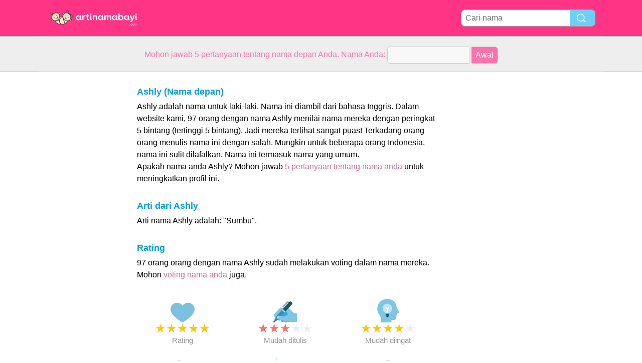

--- FILE ---
content_type: text/html; charset=utf-8
request_url: https://www.arti-nama-bayi.com/n/Ashly
body_size: 3043
content:
<!DOCTYPE html PUBLIC "-//W3C//DTD XHTML 1.0 Transitional//EN" "http://www.w3.org/TR/xhtml1/DTD/xhtml1-transitional.dtd">
<html>
<head>
<!-- TradeDoubler site verification 2218835 -->
<meta name="google-site-verification" content="To0SRFwKsg8eq5bhhvUfKzUyi-bQBRbtXJcwtdWBBfk" />
<meta property="fb:app_id" content="844759185634261"/>
<title>Arti nama Ashly</title>
<meta name=viewport content="width=device-width, initial-scale=1">
<meta http-equiv="Content-Type" content="text/html; charset=utf-8">
<meta name="verification" content="d5379e0fee29a91325f591fb030061b7" />
<link href="/i/css.css" rel="stylesheet" type="text/css">

<script async src="//pagead2.googlesyndication.com/pagead/js/adsbygoogle.js"></script>
<script>
  (adsbygoogle = window.adsbygoogle || []).push({
    google_ad_client: "ca-pub-0736501223732422",
    enable_page_level_ads: true
  });
</script>
</head>
<body id="main">
<!-- google-analytics --><div id="container">
	<div id="layout">
		<!-- cookiewarning -->		<div id=headertable>
			<div id=headertablerow style="background-color:#ff3485;">
				<div id=headertablecell_logo>
					<a href="/"><img src="/i/files/logo-id.png" width="229" height="38" border=0></a>
				</div>
				<div id="headertablecell_search">
						<form action="/i/search.php"><div id="search80text"></div><input type=text id="search_names_field" name=q  placeholder="Cari nama" ><input type=submit value=""></form>				</div> 			</div> 		</div> 

		<div id=menubartable>
			<div id=menubartablerow>
				<div id="menubarcell_links">
					<div id="menubarcell_links_container">
						
					</div> 				</div> 			</div> 		</div> 


			<div id="five_questions">
			<span style="color:#ff71ab;">
				<center>
					<span style="line-height: 32px;">
						Mohon jawab 5 pertanyaan tentang nama depan Anda. Nama Anda:					</span>
					<form style="display:inline" action="/i/you.php">
						<input type="hidden" name="color" value="#ff71ab">
						<input type="text" name="n" size="15">
						<input type="submit" value="Awal">
					</form>
				</center>
			</span>
		</div>

			
		
		<div id="bodytable">
			<div id="bodytablerow">
				<div id="bodytablecell_left">
<div style="text-align:center">

<style>
.babynames-responsive-left { width: 100%;} 
@media(min-width: 336px) { .babynames-responsive-left { width: 336px; height: 90px; } }
@media(min-width: 825px) { .babynames-responsive-left { width: 160px; height: 600px; } }
@media(min-width: 985px) { .babynames-responsive-left { width: 160px; height: 600px; } }
@media(min-width: 1125px) { .babynames-responsive-left { width: 160px; height: 600px; } }
</style>
<script async src="//pagead2.googlesyndication.com/pagead/js/adsbygoogle.js"></script>
<!-- babynames responsive left -->
<ins class="adsbygoogle babynames-responsive-left"
     style="display:inline-block"
     data-ad-client="ca-pub-0736501223732422"
     data-ad-slot="8032004565"></ins>
<script>
(adsbygoogle = window.adsbygoogle || []).push({});
</script>

</div>				</div> <!-- bodyleft -->
				<div id="bodytablecell_middle" style="vertical-align:top;">
					<div id="bodytablecell_middle_container">
<div style="padding-left: 10px;padding-right: 10px;padding-top:6px;border: 0px solid green;" id="random_div_1"><div style="padding-left:10px;padding-right:10px;border:0px solid red;"><h2>Ashly (Nama depan)</h2>Ashly adalah nama untuk laki-laki. Nama ini diambil dari bahasa Inggris.  Dalam website kami, 97 orang dengan nama Ashly menilai nama mereka dengan peringkat 5 bintang (tertinggi 5 bintang). Jadi mereka terlihat sangat puas! Terkadang orang orang menulis nama ini dengan salah. Mungkin untuk beberapa orang Indonesia, nama ini sulit dilafalkan. Nama ini termasuk nama yang umum. <br>Apakah nama anda Ashly? Mohon jawab <a href="/i/you.php?color=5vragen&n=Ashly" rel="nofollow">5 pertanyaan tentang nama anda</a> untuk meningkatkan profil ini. 			<br><br><h2>Arti dari Ashly </h2>Arti nama Ashly adalah: "Sumbu". </div> <!-- div around introtext --><br><h2 style="padding-bottom:0px;margin-left:10px;display:inline;">Rating</h2><br><span style="margin-top:7px;color:#000;display:inline-block;margin-top:0px;margin-left:10px;margin-bottom:10px;">97 orang orang dengan nama Ashly sudah melakukan voting dalam nama mereka. Mohon <a href="/i/you.php?color=5vragen&n=Ashly" rel="nofollow">voting nama anda</a> juga.</span><div style="margin:20px 0px;"><div class="scorebox"><img src="/i/files/rating.png" style="-webkit-filter: hue-rotate(228deg);" width=48 height=48><br><span class="star-icon full">&#9733;</span><span class="star-icon full">&#9733;</span><span class="star-icon full">&#9733;</span><span class="star-icon full">&#9733;</span><span class="star-icon full">&#9733;</span><br>Rating</div><div class="scorebox"><img src="/i/files/write.png" style="-webkit-filter: hue-rotate(228deg);" width=48 height=48><br><span class="star-iconred full">&#9733;</span><span class="star-iconred full">&#9733;</span><span class="star-iconred full">&#9733;</span><span class="star-icon">&#9733;</span><span class="star-icon">&#9733;</span><br>Mudah ditulis</div><div class="scorebox"><img src="/i/files/remember.png" style="-webkit-filter: hue-rotate(228deg);" width=48 height=48><br><span class="star-icon full">&#9733;</span><span class="star-icon full">&#9733;</span><span class="star-icon full">&#9733;</span><span class="star-icon full">&#9733;</span><span class="star-icon">&#9733;</span><br>Mudah diingat</div><div class="scorebox"><img src="/i/files/pronounce.png" style="-webkit-filter: hue-rotate(228deg);" width=48 height=48><br><span class="star-iconorange full">&#9733;</span><span class="star-iconorange full">&#9733;</span><span class="star-iconorange full">&#9733;</span><span class="star-iconorange half">&#9733;</span><span class="star-icon">&#9733;</span><br>Pengucapan</div><div class="scorebox"><img src="/i/files/pronounceenglish.png" style="-webkit-filter: hue-rotate(228deg);" width=48 height=48><br><span class="star-icon full">&#9733;</span><span class="star-icon full">&#9733;</span><span class="star-icon full">&#9733;</span><span class="star-icon full">&#9733;</span><span class="star-icon half">&#9733;</span><br>Pengucapan dalam bahasa Inggris</div><div class="scorebox"><img src="/i/files/foreign.png" style="-webkit-filter: hue-rotate(228deg);" width=48 height=48><br><span class="star-icon full">&#9733;</span><span class="star-icon full">&#9733;</span><span class="star-icon full">&#9733;</span><span class="star-icon full">&#9733;</span><span class="star-icon half">&#9733;</span><br>Opini orang asing</div></div><br style="clear:both;"><div style="margin-left:10px;"><h2>Kategori</h2><span style="line-height:42px;">Ashly terjadi dalam kategori berikut:</div><table class="categories_names" cellspacing=0 border=0 width=100%><tr><td style="padding: 0px 10px;"><a style="display:block;overflow:hidden;" href="/c/Nama%20anak%20perempuan%20Spanyol%20populer">Nama anak perempuan Spanyol populer<span style="float:right;">249 nama</span></a></td></tr></table><br><div style="text-align:center;margin-top:10px; margin-bottom: 10px;margin-left:-5px;">

<style>
.babynames-responsive-midden { width: 300px; height: 250px; }
@media(min-width: 825px) { .babynames-responsive-right { width: 336px; height: 280px; } }
</style>
<script async src="//pagead2.googlesyndication.com/pagead/js/adsbygoogle.js"></script>
<!-- babynames responsive midden -->
<ins class="adsbygoogle babynames-responsive-midden"
     style="display:inline-block"
     data-ad-client="ca-pub-0736501223732422"
     data-ad-slot="1845870161"></ins>
<script>
(adsbygoogle = window.adsbygoogle || []).push({});
</script>

</div><br style="clear:both">	<br>
		<h2 style="line-height:60px;margin-left:10px;"> komentar</h2>
		<br>
<div id="leavecomment">
    <div class="leavecomment-header">Kirim pesan</div>
    <div class="leavecomment-body">Apakah Anda ingin memberi komentar? Masukkan nama Anda dan klik berikutnya:<br><br>
<form method="post" action="/i/you.php?color=vulvoornam&n=Ashly" rel="nofollow">
    Nama depan Anda : 
    <input type="text" name="realname" value="Ashly">
    <input type="submit" style="height:28px;" value=" berikutnya ">
</form>
</div></div></td></tr></table><br><div style="" id="browse_letters">
		<p style="font-weight:bold;margin-bottom:10px;">Cari nama bedasarkan</p><a href="/c/Nama dengan 3 huruf" style="font-weight:normal;">3 huruf</a><a href="/c/Nama dengan 4 huruf" style="font-weight:normal;">4 huruf</a><a href="/c/Nama dengan 5 huruf" style="font-weight:normal;">5 huruf</a><a href="/c/Nama dengan 6 huruf" style="font-weight:normal;">6 huruf</a><a href="/c/Nama dengan 1 suku kata" style="font-weight:normal;">1 suku kata</a><a href="/c/Nama dengan 2 suku kata" style="font-weight:normal;">2 suku kata</a><a href="/c/Nama dengan 3 suku kata" style="font-weight:normal;">3 suku kata</a><a href="/c/Nama-nama populer di Inggris Raya" style="font-weight:normal;">bedasarkan negara</a><a href="/c/Nama-nama Inggris populer" style="font-weight:normal;">bedasarkan bahasa</a><a href="/c/Nama dengan suara terbanyak" style="font-weight:normal;">nama populer</a><br><a href="/i/category.php" style="margin-top:10px;font-weight:bold;background-color:#ff68b4;color:#FFF;">Tampilkan semua kategori</a></div></div><br><br>
	
	
		
	<div style="line-height:60px;margin-left:10px;">Apakah nama Anda Ashly? <a  style="line-height:60px;" href="/i/you.php?color=stemzelf&n=Ashly" rel="nofollow">Pilih nama Anda</a></div>
		</div> <!-- bodytablecell_middle_container -->
			</div> <!-- bodytablecell_middle -->

			<div id="bodytablecell_right">

<div style="text-align:center">

<style>
.babynames-responsive-right { width: 300px; height: 250px;} 
@media(min-width: 336px) { .babynames-responsive-right { width: 336px; height: 280px; } }
@media(min-width: 825px) { .babynames-responsive-right { width: 160px; height: 600px; } }
@media(min-width: 985px) { .babynames-responsive-right { width: 160px; height: 600px; } }
@media(min-width: 1125px) { .babynames-responsive-right { width: 300px; height: 600px; } }
</style>
<script async src="//pagead2.googlesyndication.com/pagead/js/adsbygoogle.js"></script>
<!-- babynames responsive right -->
<ins class="adsbygoogle babynames-responsive-right"
     style="display:inline-block"
     data-ad-client="ca-pub-0736501223732422"
     data-ad-slot="9508737766"></ins>
<script>
(adsbygoogle = window.adsbygoogle || []).push({});
</script>

</div>
				</div> <!-- bodytablecell_right -->
			</div> <!-- bodytablerow -->
		</div> <!-- bodytable -->

		<div id="footer">

			<div id=footertable>
				<div id=footertablerow>
					<div id="footercell_1">

						<a href="/i/change-language.php">Change Language</a>
						&nbsp; &nbsp;
						<a href="/i/contact.php">Kontak</a>

																																																																		&nbsp; &nbsp; <a href="https://arti-definisi.com/" target="_blank">arti-definisi.com</a>
						

																		&nbsp; &nbsp; <a href="/i/privacy-policy.php?language=id">Privacy Policy</a>

                    </div>   
                </div>   
            </div>   
        </div>   
    </div>   
</div>   


</body>
</html>


--- FILE ---
content_type: text/html; charset=utf-8
request_url: https://www.google.com/recaptcha/api2/aframe
body_size: 263
content:
<!DOCTYPE HTML><html><head><meta http-equiv="content-type" content="text/html; charset=UTF-8"></head><body><script nonce="tCtVUic61dtLpSVY9hKdaw">/** Anti-fraud and anti-abuse applications only. See google.com/recaptcha */ try{var clients={'sodar':'https://pagead2.googlesyndication.com/pagead/sodar?'};window.addEventListener("message",function(a){try{if(a.source===window.parent){var b=JSON.parse(a.data);var c=clients[b['id']];if(c){var d=document.createElement('img');d.src=c+b['params']+'&rc='+(localStorage.getItem("rc::a")?sessionStorage.getItem("rc::b"):"");window.document.body.appendChild(d);sessionStorage.setItem("rc::e",parseInt(sessionStorage.getItem("rc::e")||0)+1);localStorage.setItem("rc::h",'1768718428190');}}}catch(b){}});window.parent.postMessage("_grecaptcha_ready", "*");}catch(b){}</script></body></html>